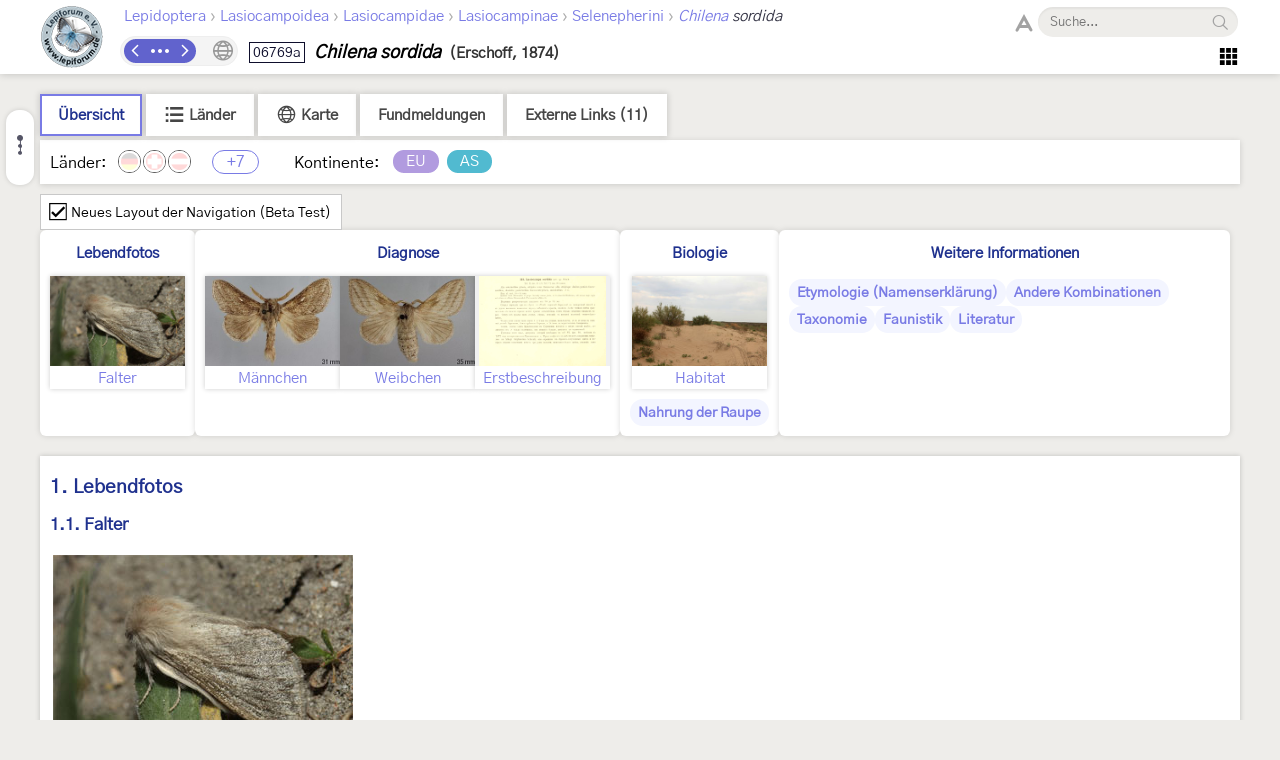

--- FILE ---
content_type: text/html; charset=utf-8
request_url: https://lepiforum.org/wiki/page/Chilena_sordida
body_size: 7443
content:
<!doctype html><html>
    <head>
        <meta charset="UTF-8">
        <link rel="shortcut icon" type="image/x-icon" href="/favicon.ico" />
        <title>Chilena sordida - LepiWiki</title>

        <link rel="prefetch" href="/res/font/GothicA1-Regular.woff2" as="font" type="font/woff2" fetchPriority="high" crossorigin />
        <link rel="prefetch" href="/res/font/icons.woff2?4548793" as="font" type="font/woff2" fetchPriority="high" crossorigin />

        <style>
            @font-face {
                font-family: "GothicA1";
                src: url("/res/font/GothicA1-Regular.woff2") format("woff2"),
                     url("/res/font/GothicA1-Regular.woff") format("woff"),
                     url("/res/font/GothicA1-Regular.ttf") format("truetype");
            }
            html, body, button, input {
                font-family: "GothicA1", "Arial", "sans-serif";
            }
        </style>

        <link rel="stylesheet" type="text/css" href="/res/main/icons.css?v=5">
        <link rel="stylesheet" type="text/css" href="/res/main/style.css?v=91">


        <script>
            var _vd = "";
        </script>
    </head>
    <body>
        <noscript>Diese Seite benötigt JavaScript. / JavaScript is required for this website.</noscript>
        <script>
            if (!Object.assign) {
                var e = document.createElement('div');
                e.className = 'browser-warning';
                e.textContent = 'Dieser Browser wird nicht unterstützt. Bitte verwenden Sie einen modernen Browser. / This browser is not supported. Please use a modern browser.';
                var i = document.createElement('i');
                i.className = 'lw-icon close';
                i.onclick = function() { e.remove(); };
                e.appendChild(i);
                document.body.appendChild(e);
            }
        </script>
        
<!--LW_HEADER_BEGIN-->
        <div class="header">
            <div class="header-inner">
                <div class="header-spacer"></div>
                <a href="/" class="header-logo" title="Lepiforum e.V."><img src="/res/img/logo_small.png"></a>
                <div class="header-right">
                    <div class="header-top">
                        <div class="header-content">
                    <div class="header-tax-path">
<a href="/wiki/taxonomy"><span>Lepidoptera</span></a><span class="header-tax-path-sep"> › </span><a href="/wiki/taxonomy/Lasiocampoidea"><span>Lasiocampoidea</span></a><span class="header-tax-path-sep"> › </span><a href="/wiki/taxonomy/Lasiocampoidea/Lasiocampidae"><span>Lasiocampidae</span></a><span class="header-tax-path-sep"> › </span><a href="/wiki/taxonomy/Lasiocampoidea/Lasiocampidae/Lasiocampinae"><span>Lasiocampinae</span></a><span class="header-tax-path-sep"> › </span><a href="/wiki/taxonomy/Lasiocampoidea/Lasiocampidae/Lasiocampinae/Selenepherini"><span>Selenepherini</span></a><span class="header-tax-path-sep"> › </span><a href="/wiki/taxonomy/Lasiocampoidea/Lasiocampidae/Lasiocampinae/Selenepherini/Chilena"><i>Chilena</i></a><span style="color: #334;"><i> sordida</i></span>                    </div>
                        </div>
                    <span class="bh-search">
                        <span class="bh-search-fulltext" id="bh-search-fulltext">
                            <i class="bh-search-fulltext-icon lw-icon fulltext"></i>
                            <i class="bh-search-fulltext-close lw-icon close"></i>
                            <span class="bh-search-fulltext-label">Volltextsuche</span>
                        </span>
                        <span id="bh-search-box">
                            <i class="bh-search-icon fulltext lw-icon fulltext icon-clickable" id="bh-search-fulltext-button" title="Volltextsuche"></i>
                            <input type="text" id="bh-search-input" placeholder="Suche..." autocomplete="off">
                            <i class="lw-icon close-small" id="bh-search-clear"></i>
                            <div class="bh-search-icon-outer">
                                <i class="bh-search-icon search lw-icon search icon-clickable" id="bh-search-button" title="Suchen"></i>
                            </div>
                        </span>
                        <input id="bh-search-full-text-check" type="checkbox" style="display: none;">
                    </span>                    </div>
                    <div class="header-bottom">
                    <div class="header-tax-nav"><a href="/wiki/prevtaxon/25105" class="header-tax-link prev" title="Vorheriges Taxon">
                            <i class="lw-icon navigation-arrow-left"></i></a><span id="header-tax-middle-button" data-lw-taxid="25105" data-lw-taxrank="7" class="header-tax-middle" title="Navigieren">
            <i class="lw-icon hide"></i>
        </span><a href="/wiki/nexttaxon/25105" class="header-tax-link next" title="Nächstes Taxon">
                            <i class="lw-icon navigation-arrow-right"></i></a></div>
                    <div class="header-title"><span class="bh-tax-header"><span id="bh-species-context-indicator"><i class="lw-icon globe"></i><div class="bh-species-context-pill"></div><div id="bh-species-context-menu"></div></span>
<span class="bh-tax-header-wrap"><span><span class="bh-species-krcode" title="K&R-Nummer">06769a</span>
<span class="bh-species-name">Chilena sordida</span>
<span class="bh-tax-author">(Erschoff, 1874)</span>
</span><span></span></span></span></div>
                    <span class="header-tools noselect">
                        <span class="header-navmenu-icon header-navmenu-parent">
                            <i class="lw-icon home" style="font-size: 23px;"></i>
                            <div class="header-navmenu a">
                                <div class="header-navmenu-subitem">LepiWiki<div class="header-navmenu b">
                                    <a href="/wiki/changes">Letzte Änderungen</a>
                                    <span></span>
                                    <a href="/wiki/taxonomy/?view=0">Taxonomie (Liste)</a>
                                    <a href="/wiki/taxonomy/?view=1">Taxonomie (Galerie)</a>
                                    <span></span>
                                    <a href="/wiki/page/Sitemap">Sitemap</a>
                                    <a href="/wiki/page/Glossar">Glossar</a>
                                    <a href="/wiki/page/FAQ">FAQ</a>
                                </div></div>
                                <div class="header-navmenu-subitem">Foren<div class="header-navmenu b">
                                    <a href="https://forum.lepiforum.org">Home</a>
                                    <a href="https://forum.lepiforum.org/forum1">Bestimmungsanfragen</a>
                                    <a href="https://forum.lepiforum.org/forum4">Fundmeldungen</a>
                                    <a href="https://forum.lepiforum.org/forum2">Allgemeine Diskussion</a>
                                    <span></span>
                                    <a href="/wiki/page/Hinweise_Zur_Benutzung_Der_Foren"><i class="lw-icon info header-menu-item-icon"></i>Benutzerhinweise</a>
                                </div></div>
                                <div class="header-navmenu-subitem">Literatur<div class="header-navmenu b">
                                    <a href="/wiki/page/Bestimmungsliteratur">Bestimmungsliteratur</a>
                                    <a href="/wiki/page/Inhalt">Historische Literatur</a>
                                    <a href="/wiki/page/Literatur_zur_Laender-Faunistik">Länderfaunistik</a>
                                    <a href="/wiki/page/Lyrik">Lyrik</a>
                                </div></div>
                                <a href="/wiki/page/Downloads">Downloads</a>
                                <div class="header-navmenu-subitem">Lepiforum e.V.<div class="header-navmenu b">
                                    <a href="/wiki/page/Lepiforum_E_V">Verein</a>
                                    <a href="https://s1.lepiforum.org/d/verein/Beitrittsformular_Lepiforum_e_V.pdf" target="_blank" rel="noopener noreferrer">Mitglied werden</a>
                                    <a href="http://www.rodeland.de/gtchat">Mitglieder-Chat</a>
                                    <a href="https://www.lepiforum.de/lepidopterenforum/forum/funktionsweise_der_chats.htm">Chat-Benutzung</a>
                                </div></div>
                                <div class="header-navmenu-subitem">...<div class="header-navmenu b">
                                    <a href="/wiki/page/Weblinks_Nationale_Und_Uebernationale_Portale">Links</a>
                                    <a href="/wiki/page/Parasitoide">Kontakt zu Parasitoiden-Spezialisten</a>
                                    <a href="/wiki/page/Fotobearbeitung">Tipps zur Digitalfotobearbeitung</a>
                                </div></div>
                                <div id="header-button-login">Admin Login</div>
                            </div>
                        </span>                    </span>
                    </div>
                </div>
                <div class="header-spacer"></div>
            </div>
        </div>
<!--LW_HEADER_END-->
        <script src="/res/main/script_main.js?v=40"></script>
        <div class="bh-content-body">
                <script>var _toc=[{"text":"Lebendfotos","id":"Lebendfotos","s":[{"text":"Falter","id":"Lebendfotos-Falter","s":[]}]},{"text":"Diagnose","id":"Diagnose","s":[{"text":"Männchen","id":"Diagnose-Maennchen","s":[]},{"text":"Weibchen","id":"Diagnose-Weibchen","s":[]},{"text":"Erstbeschreibung","id":"Diagnose-Erstbeschreibung","s":[]}]},{"text":"Biologie","id":"Biologie","s":[{"text":"Habitat","id":"Biologie-Habitat","s":[]},{"text":"Nahrung der Raupe","id":"Biologie-Nahrung_der_Raupe","s":[]}]},{"text":"Weitere Informationen","id":"Weitere_Informationen","s":[{"text":"Etymologie (Namenserklärung)","id":"Weitere_Informationen-Etymologie_Namenserklaerung","s":[]},{"text":"Andere Kombinationen","id":"Weitere_Informationen-Andere_Kombinationen","s":[]},{"text":"Taxonomie","id":"Weitere_Informationen-Taxonomie","s":[]},{"text":"Faunistik","id":"Weitere_Informationen-Faunistik","s":[]},{"text":"Literatur","id":"Weitere_Informationen-Literatur","s":[]}]}];</script><div id="bh-toc"></div><div class="bh-species-header"><div class="bh-species-header-strip"><span class="bh-species-header-strip-item active" id="infobox-tab-distribution-small"><span class="bh-species-header-strip-text">Übersicht</span></span><span class="bh-species-header-strip-item" id="infobox-tab-distribution-list"><i class="lw-icon listview"></i><span class="bh-species-header-strip-text">Länder</span></span><span class="bh-species-header-strip-item" id="infobox-tab-distribution-map"><i class="lw-icon globe"></i><span class="bh-species-header-strip-text">Karte</span></span><a class="bh-species-header-strip-item" id="infobox-tab-forum" href="https://forum.lepiforum.org/taxon/25105" target="_blank" rel="noreferrer noopener"><span class="bh-species-header-strip-text">Fundmeldungen</span></a><span class="bh-species-header-strip-item" id="infobox-tab-links"><span class="bh-species-header-strip-text">Externe Links (11)</span></span></div><div class="bh-species-header-details"><div id="distribution-small"><span class="bh-species-regions-countries">Länder:</span><span title="Kein Vorkommen in Deutschland" class="tax-region-flag full" ><img src="/res/img/flag/de.png" ><span class="tax-region-flag-inner none"></span></span><span title="Kein Vorkommen in der Schweiz" class="tax-region-flag full" ><img src="/res/img/flag/ch.png" ><span class="tax-region-flag-inner none"></span></span><span title="Kein Vorkommen in Österreich" class="tax-region-flag full" ><img src="/res/img/flag/at.png" ><span class="tax-region-flag-inner none"></span></span><span class="tax-additional-regions visible bh-species-regions-count" id="other-region-count" title="7 weitere Gebiete">+7</span><span class="bh-species-regions-continents">Kontinente:</span><span title="Europa (sensu Fauna Europaea)" class="tax-continent" style="background-color:rgb(177,155,223);">EU</span><span title="Asien" class="tax-continent" style="background-color:rgb(81,186,208);">AS</span></div><div id="distribution-list" style="display: none;"><div style="padding: 7px;"><span class="subtaxa-switch noselect" id="distribution-list-switch1"><span class="subtaxa-switch-track"></span><span class="subtaxa-switch-knob"></span><span class="subtaxa-text">Details anzeigen</span></span></div><div class="bh-species-region-table"><div class="bh-regions-col first"><div class="bh-species-regions-header">Kontinente:</div><div>Länder:</div></div><div class="bh-regions-col dft"><div class="bh-species-regions-header"><span class="tax-continent" style="background-color:rgb(177,155,223);">Europa (sensu Fauna Europaea)</span></div><div><div><span title="Vorkommen in Russland (europäischer Teil bis Manytsch-Niederung) [Sinev (2021)]" class="tax-region-flag full" ><img src="/res/img/flag/ru.gif" ></span><span class="bh-region-table-country">Russland (europäischer Teil bis Manytsch-Niederung)</span></div></div></div><div class="bh-regions-col dft"><div class="bh-species-regions-header"><span class="tax-continent" style="background-color:rgb(81,186,208);">Asien</span></div><div><div><span title="Vorkommen im asiatischen Teil von Kasachstan [Foto]" class="tax-region-flag full" ><img src="/res/img/flag/kz.gif" ></span><span class="bh-region-table-country">Kasachstan (asiatischer Teil)</span></div><div><span title="Vorkommen im asiatischen Teil der Türkei [Koçak &amp; Kemal (2018)]" class="tax-region-flag full" ><img src="/res/img/flag/tr.gif" ></span><span class="bh-region-table-country">Türkei (asiatischer Teil)</span></div><div><span title="Vorkommen in Iran [Rajaei &amp; al. (2023)]" class="tax-region-flag full" ><img src="/res/img/flag/ir.gif" ></span><span class="bh-region-table-country">Iran</span></div><div><span title="Vorkommen in Usbekistan [Kühne (1998)]" class="tax-region-flag full" ><img src="/res/img/flag/uz.gif" ></span><span class="bh-region-table-country">Usbekistan</span></div><div><span title="Vorkommen in Turkmenistan" class="tax-region-flag full" ><img src="/res/img/flag/tm.gif" ></span><span class="bh-region-table-country">Turkmenistan</span></div><div><span title="Vorkommen in Tadschikistan" class="tax-region-flag full" ><img src="/res/img/flag/tj.gif" ></span><span class="bh-region-table-country">Tadschikistan</span></div></div></div></div></div><div id="distribution-list2" style="display: none;"><div style="padding: 7px;"><span class="subtaxa-switch noselect active" id="distribution-list-switch2"><span class="subtaxa-switch-track"></span><span class="subtaxa-switch-knob"></span><span class="subtaxa-text">Details anzeigen</span></span></div><table class="bh-species-region-list"><tbody><tr class="continent"><td class="name"><span class="tax-continent" style="background-color:rgb(177,155,223);">Europa (sensu Fauna Europaea)</span></td><td></td><td></td></tr><tr><td class="name"><span title="Vorkommen in Russland (europäischer Teil bis Manytsch-Niederung) [Sinev (2021)]" class="tax-region-flag full" ><img src="/res/img/flag/ru.gif" ></span><span class="bh-region-table-country">Russland (europäischer Teil bis Manytsch-Niederung)</span></td><td>Vorkommen</td><td>Sinev (2021)</td></tr><tr class="continent"><td class="name"><span class="tax-continent" style="background-color:rgb(81,186,208);">Asien</span></td><td></td><td></td></tr><tr><td class="name"><span title="Vorkommen im asiatischen Teil von Kasachstan [Foto]" class="tax-region-flag full" ><img src="/res/img/flag/kz.gif" ></span><span class="bh-region-table-country">Kasachstan (asiatischer Teil)</span></td><td>Vorkommen</td><td>Foto</td></tr><tr><td class="name"><span title="Vorkommen im asiatischen Teil der Türkei [Koçak &amp; Kemal (2018)]" class="tax-region-flag full" ><img src="/res/img/flag/tr.gif" ></span><span class="bh-region-table-country">Türkei (asiatischer Teil)</span></td><td>Vorkommen</td><td>Koçak &amp; Kemal (2018)</td></tr><tr><td class="name"><span title="Vorkommen in Iran [Rajaei &amp; al. (2023)]" class="tax-region-flag full" ><img src="/res/img/flag/ir.gif" ></span><span class="bh-region-table-country">Iran</span></td><td>Vorkommen</td><td>Rajaei &amp; al. (2023)</td></tr><tr><td class="name"><span title="Vorkommen in Usbekistan [Kühne (1998)]" class="tax-region-flag full" ><img src="/res/img/flag/uz.gif" ></span><span class="bh-region-table-country">Usbekistan</span></td><td>Vorkommen</td><td>Kühne (1998)</td></tr><tr><td class="name"><span title="Vorkommen in Turkmenistan" class="tax-region-flag full" ><img src="/res/img/flag/tm.gif" ></span><span class="bh-region-table-country">Turkmenistan</span></td><td>Vorkommen</td><td></td></tr><tr><td class="name"><span title="Vorkommen in Tadschikistan" class="tax-region-flag full" ><img src="/res/img/flag/tj.gif" ></span><span class="bh-region-table-country">Tadschikistan</span></td><td>Vorkommen</td><td></td></tr></tbody></table></div><div id="distribution-map" style="display: none;"></div><div id="links-panel" style="display: none;"><ul><li><a href="https://www.inaturalist.org/taxa/1294547" target="_blank" rel="noreferrer noopener"><span style="color: #333;">inaturalist.org - </span>iNaturalist (<i style="margin-right: 2px;">Euglyphis sordida</i>)</a></li><li><a href="https://www.inaturalist.org/taxa/1325799" target="_blank" rel="noreferrer noopener"><span style="color: #333;">inaturalist.org - </span>iNaturalist (<i style="margin-right: 2px;">Philotherma sordida</i>)</a></li><li><a href="https://www.inaturalist.org/taxa/1145828" target="_blank" rel="noreferrer noopener"><span style="color: #333;">inaturalist.org - </span>iNaturalist (<i style="margin-right: 2px;">Chilena sordida</i>)</a></li><li><a href="https://www.inaturalist.org/taxa/1329019" target="_blank" rel="noreferrer noopener"><span style="color: #333;">inaturalist.org - </span>iNaturalist (<i style="margin-right: 2px;">Gastromega sordida</i>)</a></li><li><a href="https://mothdissection.co.uk/species.php?list=EU&Tx=Chilena_sordida" target="_blank" rel="noreferrer noopener"><span style="color: #333;">mothdissection.co.uk - </span>Moth Dissection UK</a></li><li><a href="https://www.afromoths.net/species/27144" target="_blank" rel="noreferrer noopener"><span style="color: #333;">afromoths.net - </span>Online database of Afrotropical moth species (<i style="margin-right: 2px;">Gastromega sordida</i>)</a></li><li><a href="https://www.afromoths.net/species/27508" target="_blank" rel="noreferrer noopener"><span style="color: #333;">afromoths.net - </span>Online database of Afrotropical moth species (<i style="margin-right: 2px;">Philotherma sordida</i>)</a></li><li><a href="https://www.gbif.org/species/1732858" target="_blank" rel="noreferrer noopener"><span style="color: #333;">gbif.org - </span>Global Biodiversity Information Facility (<i style="margin-right: 2px;">Chilena sordida</i>)</a></li><li><a href="https://www.gbif.org/species/1732356" target="_blank" rel="noreferrer noopener"><span style="color: #333;">gbif.org - </span>Global Biodiversity Information Facility (<i style="margin-right: 2px;">Gastromega sordida</i>)</a></li><li><a href="https://www.gbif.org/species/1733663" target="_blank" rel="noreferrer noopener"><span style="color: #333;">gbif.org - </span>Global Biodiversity Information Facility (<i style="margin-right: 2px;">Philotherma sordida</i>)</a></li><li><a href="https://portal.boldsystems.org/result?query=%22Chilena sordida%22[tax]" target="_blank" rel="noreferrer noopener"><span style="color: #333;">boldsystems.org - </span>BOLD Systems</a></li></ul></div></div></div><div><div id="x-toggle" class="noselect"><i class="lw-icon checkbox xtcb"></i><i class="lw-icon check xtc"></i><span>Neues Layout der Navigation (Beta Test)</span></div></div><div class="x-bh-qa"><div class="_root"><div class="_head"><a href="#Lebendfotos">Lebendfotos</a></div><div class="_img_center"><div class="_images"><a class="_img" href="#Lebendfotos-Falter" title="Falter"><div class="lw-img _t"><img class=" lw-lazy-img pending" data-lw-lazy-src="https://s1.lepiforum.org/i/f/forum_2_2013/35697_1_s.jpg"></div><div class="_b">Falter</div></a></div></div></div><div class="_root"><div class="_head"><a href="#Diagnose">Diagnose</a></div><div class="_img_center"><div class="_images"><a class="_img" href="#Diagnose-Maennchen" title="Männchen"><div class="lw-img _t"><img class=" lw-lazy-img pending" data-lw-lazy-src="https://s1.lepiforum.org/i/p/kettner_m/1/Chilena_sordida_m_zsm_s.jpg"></div><div class="_b">Männchen</div></a><a class="_img" href="#Diagnose-Weibchen" title="Weibchen"><div class="lw-img _t"><img class=" lw-lazy-img pending" data-lw-lazy-src="https://s1.lepiforum.org/i/p/kettner_m/1/Chilena_sordida_w_zsm_s.jpg"></div><div class="_b">Weibchen</div></a><a class="_img" href="#Diagnose-Erstbeschreibung" title="Erstbeschreibung"><div class="lw-img _t"><img class=" lw-lazy-img pending" data-lw-lazy-src="https://s1.lepiforum.org/i/lit/eb/erstb_4/06769a_Chilena_sordida_36_s.gif"></div><div class="_b">Erstbeschreibung</div></a></div></div></div><div class="_root"><div class="_head"><a href="#Biologie">Biologie</a></div><div class="_img_center"><div class="_images"><a class="_img" href="#Biologie-Habitat" title="Habitat"><div class="lw-img _t"><img class=" lw-lazy-img pending" data-lw-lazy-src="https://s1.lepiforum.org/i/f/forum_2_2013/35707_1_s.jpg"></div><div class="_b">Habitat</div></a></div></div><div class="_foot"><a class="_pill" href="#Biologie-Nahrung_der_Raupe">Nahrung der Raupe</a></div></div><div class="_root"><div class="_head"><a href="#Weitere_Informationen">Weitere Informationen</a></div><div class="_foot"><a class="_pill" href="#Weitere_Informationen-Etymologie_Namenserklaerung">Etymologie (Namenserklärung)</a><a class="_pill" href="#Weitere_Informationen-Andere_Kombinationen">Andere Kombinationen</a><a class="_pill" href="#Weitere_Informationen-Taxonomie">Taxonomie</a><a class="_pill" href="#Weitere_Informationen-Faunistik">Faunistik</a><a class="_pill" href="#Weitere_Informationen-Literatur">Literatur</a></div></div></div><div class="bh-species-quick xoff"><a class="bh-species-quick-tile" href="#Lebendfotos-Falter" title="Lebendfotos / Falter"><div class="lw-img bh-species-quick-tile-top"><img class=" lw-lazy-img pending" data-lw-lazy-src="https://s1.lepiforum.org/i/f/forum_2_2013/35697_1_s.jpg"></div><div class="bh-species-quick-tile-bottom">Falter</div></a><a class="bh-species-quick-tile" href="#Diagnose-Maennchen" title="Diagnose / Männchen"><div class="lw-img bh-species-quick-tile-top"><img class=" lw-lazy-img pending" data-lw-lazy-src="https://s1.lepiforum.org/i/p/kettner_m/1/Chilena_sordida_m_zsm_s.jpg"></div><div class="bh-species-quick-tile-bottom">Männchen</div></a><a class="bh-species-quick-tile" href="#Diagnose-Weibchen" title="Diagnose / Weibchen"><div class="lw-img bh-species-quick-tile-top"><img class=" lw-lazy-img pending" data-lw-lazy-src="https://s1.lepiforum.org/i/p/kettner_m/1/Chilena_sordida_w_zsm_s.jpg"></div><div class="bh-species-quick-tile-bottom">Weibchen</div></a><a class="bh-species-quick-tile" href="#Diagnose-Erstbeschreibung" title="Diagnose / Erstbeschreibung"><div class="lw-img bh-species-quick-tile-top"><img class=" lw-lazy-img pending" data-lw-lazy-src="https://s1.lepiforum.org/i/lit/eb/erstb_4/06769a_Chilena_sordida_36_s.gif"></div><div class="bh-species-quick-tile-bottom">Erstbeschreibung</div></a><a class="bh-species-quick-tile" href="#Biologie-Habitat" title="Biologie / Habitat"><div class="lw-img bh-species-quick-tile-top"><img class=" lw-lazy-img pending" data-lw-lazy-src="https://s1.lepiforum.org/i/f/forum_2_2013/35707_1_s.jpg"></div><div class="bh-species-quick-tile-bottom">Habitat</div></a></div><div class="bh-species-quick-pills xoff"><a class="bh-species-quick-pill top" href="#Lebendfotos">Lebendfotos</a><a class="bh-species-quick-pill top" href="#Diagnose">Diagnose</a><a class="bh-species-quick-pill top" href="#Biologie">Biologie</a><a class="bh-species-quick-pill" href="#Biologie-Nahrung_der_Raupe">Nahrung der Raupe</a><a class="bh-species-quick-pill top" href="#Weitere_Informationen">Weitere Informationen</a><a class="bh-species-quick-pill" href="#Weitere_Informationen-Etymologie_Namenserklaerung">Etymologie (Namenserklärung)</a><a class="bh-species-quick-pill" href="#Weitere_Informationen-Andere_Kombinationen">Andere Kombinationen</a><a class="bh-species-quick-pill" href="#Weitere_Informationen-Taxonomie">Taxonomie</a><a class="bh-species-quick-pill" href="#Weitere_Informationen-Faunistik">Faunistik</a><a class="bh-species-quick-pill" href="#Weitere_Informationen-Literatur">Literatur</a></div><script>var _species_regions={"ru-eu":{"v":1,"note":"Sinev (2021)"},"kz-as":{"v":1,"note":"Foto"},"uz":{"v":1,"note":"Kühne (1998)"},"tm":1,"tj":1,"tr-as":{"v":1,"note":"Koçak & Kemal (2018)"},"ir":{"v":1,"note":"Rajaei & al. (2023)"}};</script><div id="page-content"><div class="bh-section"><h1 class="bh-section-header"><a href="#Lebendfotos" id="Lebendfotos">1. Lebendfotos</a><i title="Nach oben" class="lw-icon arrows-up bh-section-header-up"></i></h1><h2 class="bh-section-header"><a href="#Lebendfotos-Falter" id="Lebendfotos-Falter">1.1. Falter</a><i title="Nach oben" class="lw-icon arrows-up bh-section-header-up"></i></h2><div class="bh-gallery"><div><a class="lw-img bh-small-img" href="https://s2.lepiforum.org/i/578/578453_1.jpg" data-lw-ti="0"><img class=" lw-lazy-img pending" data-lw-lazy-src="https://s1.lepiforum.org/i/f/forum_2_2013/35697_1_s.jpg"></a></div><div class="bh-section-texts"><div data-lw-ii="0;1"><span><b>1</b>: <span>♀, Kasachstan, Kyzylorda Region, 15 km nordöstlich von Kyzylorda Stadt, Sandwüste, am Licht, 6. Mai 2017 (leg., det. &amp; Foto: Svyatoslav A. Knyazev)</span></span><a class="bh-entry-link" href="https://www.lepiforum.de/2_forum_2013.pl?page=1;md=read;id=35697">Forum</a></div></div></div></div><div class="bh-section"><h1 class="bh-section-header"><a href="#Diagnose" id="Diagnose">2. Diagnose</a><i title="Nach oben" class="lw-icon arrows-up bh-section-header-up"></i></h1><h2 class="bh-section-header"><a href="#Diagnose-Maennchen" id="Diagnose-Maennchen">2.1. Männchen</a><i title="Nach oben" class="lw-icon arrows-up bh-section-header-up"></i></h2><div class="bh-gallery"><div><a class="lw-img bh-small-img" href="https://s1.lepiforum.org/i/p/kettner_m/1/Chilena_sordida_m.jpg" data-lw-ti="0"><img class=" lw-lazy-img pending" data-lw-lazy-src="https://s1.lepiforum.org/i/p/kettner_m/1/Chilena_sordida_m_zsm_s.jpg"></a><a class="lw-img bh-small-img" href="https://s1.lepiforum.org/i/p/kettner_m/1/Chilena_sordida_m_fod_s.jpg" data-lw-ti="0"><img class=" lw-lazy-img pending" data-lw-lazy-src="https://s1.lepiforum.org/i/p/kettner_m/1/Chilena_sordida_m_fod_s.jpg"></a><a class="lw-img bh-small-img" href="https://s1.lepiforum.org/i/p/kettner_m/1/Chilena_sordida_m2_OS.jpg" data-lw-ti="1"><img class=" lw-lazy-img pending" data-lw-lazy-src="https://s1.lepiforum.org/i/p/kettner_m/1/Chilena_sordida_m2_OS_zsm_s.jpg"></a><a class="lw-img bh-small-img" href="https://s1.lepiforum.org/i/p/kettner_m/1/Chilena_sordida_m2_US.jpg" data-lw-ti="1"><img class=" lw-lazy-img pending" data-lw-lazy-src="https://s1.lepiforum.org/i/p/kettner_m/1/Chilena_sordida_m2_US_s.jpg"></a><a class="lw-img bh-small-img" href="https://s1.lepiforum.org/i/p/kettner_m/1/Chilena_sordida_m2_fod_s.jpg" data-lw-ti="1"><img class=" lw-lazy-img pending" data-lw-lazy-src="https://s1.lepiforum.org/i/p/kettner_m/1/Chilena_sordida_m2_fod_s.jpg"></a></div><div class="bh-section-texts"><div data-lw-ii="0;2"><span><b>1-2</b>: <span>♂, Russland, Daten siehe Etiketten (fot.: Michel Kettner), coll. ZSM</span></span></div><div data-lw-ii="2;5"><span><b>3-5</b>: <span>♂, Turkmenistan, Daten siehe Etiketten (fot.: Michel Kettner), coll. ZSM</span></span></div></div></div><h2 class="bh-section-header"><a href="#Diagnose-Weibchen" id="Diagnose-Weibchen">2.2. Weibchen</a><i title="Nach oben" class="lw-icon arrows-up bh-section-header-up"></i></h2><div class="bh-gallery"><div><a class="lw-img bh-small-img" href="https://s1.lepiforum.org/i/p/kettner_m/1/Chilena_sordida_w.jpg" data-lw-ti="0"><img class=" lw-lazy-img pending" data-lw-lazy-src="https://s1.lepiforum.org/i/p/kettner_m/1/Chilena_sordida_w_zsm_s.jpg"></a><a class="lw-img bh-small-img" href="https://s1.lepiforum.org/i/p/kettner_m/1/Chilena_sordida_w_fod_s.jpg" data-lw-ti="0"><img class=" lw-lazy-img pending" data-lw-lazy-src="https://s1.lepiforum.org/i/p/kettner_m/1/Chilena_sordida_w_fod_s.jpg"></a></div><div class="bh-section-texts"><div data-lw-ii="0;2"><span><b>1-2</b>: <span>♀, Daten siehe Etiketten (fot.: Michel Kettner), coll. ZSM</span></span></div></div></div><h2 class="bh-section-header"><a href="#Diagnose-Erstbeschreibung" id="Diagnose-Erstbeschreibung">2.3. Erstbeschreibung</a><i title="Nach oben" class="lw-icon arrows-up bh-section-header-up"></i></h2><div class="bh-gallery"><div><a class="lw-img bh-small-img" href="https://s1.lepiforum.org/i/lit/eb/erstb_4/06769a_Chilena_sordida_36.gif" data-lw-ti="0"><img class=" lw-lazy-img pending" data-lw-lazy-src="https://s1.lepiforum.org/i/lit/eb/erstb_4/06769a_Chilena_sordida_36_s.gif"></a><a class="lw-img bh-small-img" href="https://s1.lepiforum.org/i/lit/eb/erstb_4/06769a_Chilena_sordida_37.gif" data-lw-ti="0"><img class=" lw-lazy-img pending" data-lw-lazy-src="https://s1.lepiforum.org/i/lit/eb/erstb_4/06769a_Chilena_sordida_37_s.gif"></a><a class="lw-img bh-small-img" href="https://s1.lepiforum.org/i/lit/eb/erstb_4/06769a_Chilena_sordida_pl_ii.gif" data-lw-ti="0"><img class=" lw-lazy-img pending" data-lw-lazy-src="https://s1.lepiforum.org/i/lit/eb/erstb_4/06769a_Chilena_sordida_pl_ii.gif"></a><a class="lw-img bh-small-img" href="https://s1.lepiforum.org/i/lit/eb/erstb_4/06769a_Chilena_sordida_pl_ii_fig_33.gif" data-lw-ti="0"><img class=" lw-lazy-img pending" data-lw-lazy-src="https://s1.lepiforum.org/i/lit/eb/erstb_4/06769a_Chilena_sordida_pl_ii_fig_33_s.gif"></a><a class="lw-img bh-small-img" href="https://s1.lepiforum.org/i/lit/eb/erstb_4/06769a_Chilena_sordida_pl_vi.gif" data-lw-ti="0"><img class=" lw-lazy-img pending" data-lw-lazy-src="https://s1.lepiforum.org/i/lit/eb/erstb_4/06769a_Chilena_sordida_pl_vi.gif"></a><a class="lw-img bh-small-img" href="https://s1.lepiforum.org/i/lit/eb/erstb_4/06769a_Chilena_sordida_pl_vi_fig_95.gif" data-lw-ti="0"><img class=" lw-lazy-img pending" data-lw-lazy-src="https://s1.lepiforum.org/i/lit/eb/erstb_4/06769a_Chilena_sordida_pl_vi_fig_95_s.gif"></a></div><div class="bh-section-texts"><div data-lw-ii="0;6"><span><b>1-6</b>: <span><a class="bh-author" target="_blank" rel="noopener" href="/wiki/author?q=Erschoff%20(1874%3A%2036-37%2C%20pl.%20II%20fig.%2033%2C%20pl.%20VI%20fig.%2095)">Erschoff (1874: 36-37, pl. II fig. 33, pl. VI fig. 95)</a> [nach Copyright-freien Scans auf www.biodiversitylibrary.org]</span></span></div></div></div></div><div class="bh-section"><h1 class="bh-section-header"><a href="#Biologie" id="Biologie">3. Biologie</a><i title="Nach oben" class="lw-icon arrows-up bh-section-header-up"></i></h1><h2 class="bh-section-header"><a href="#Biologie-Habitat" id="Biologie-Habitat">3.1. Habitat</a><i title="Nach oben" class="lw-icon arrows-up bh-section-header-up"></i></h2><div class="bh-gallery"><div><a class="lw-img bh-small-img" href="https://s2.lepiforum.org/i/578/578576_1.jpg" data-lw-ti="0"><img class=" lw-lazy-img pending" data-lw-lazy-src="https://s1.lepiforum.org/i/f/forum_2_2013/35707_1_s.jpg"></a></div><div class="bh-section-texts"><div data-lw-ii="0;1"><span><b>1</b>: <span>Kasachstan, Kyzylorda Region, 15 km nordöstlich von Kyzylorda Stadt, Sandwüste, 5. Mai 2017 (Foto: Svyatoslav A. Knyazev)</span></span><a class="bh-entry-link" href="https://www.lepiforum.de/2_forum_2013.pl?page=1;md=read;id=35707">Forum</a></div></div></div><h2 class="bh-section-header"><a href="#Biologie-Nahrung_der_Raupe" id="Biologie-Nahrung_der_Raupe">3.2. Nahrung der Raupe</a><i title="Nach oben" class="lw-icon arrows-up bh-section-header-up"></i></h2><ul><li><small>[Fabaceae:]</small> <i>Alhagi kirghisorum</i></li><li><small>[Fabaceae:]</small> <i>Alhagi maurorum</i> [= <i>Alhagi persarum</i>]</li><li><small>[Fabaceae:]</small> <i>Alhagi canescens</i></li></ul><p><a class="bh-author" target="_blank" rel="noopener" href="/wiki/author?q=Erschoff%20(1874)">Erschoff (1874)</a> berichtet in seiner Erstbeschreibung, dass die Raupe bei Krasnovodsk (Turkmenien) an dem dornigen, als Halbstrauch wachsenden Schmetterlingsblütler (Fabaceae) <i>Alhagi kirghisorum</i> gefunden worden sein soll. <a class="bh-author" target="_blank" rel="noopener" href="/wiki/author?q=Zolotuhin%20(1995)">Zolotuhin (1995)</a> ergänzt - ohne nähere Angaben - "<i>Alhagi persarum</i>" und <i>Alhagi canescens</i>.</p></div><div class="bh-section"><h1 class="bh-section-header"><a href="#Weitere_Informationen" id="Weitere_Informationen">4. Weitere Informationen</a><i title="Nach oben" class="lw-icon arrows-up bh-section-header-up"></i></h1><h2 class="bh-section-header"><a href="#Weitere_Informationen-Etymologie_Namenserklaerung" id="Weitere_Informationen-Etymologie_Namenserklaerung">4.1. Etymologie (Namenserklärung)</a><i title="Nach oben" class="lw-icon arrows-up bh-section-header-up"></i></h2><p>Lat. sordidus = schmutzig.</p><h2 class="bh-section-header"><a href="#Weitere_Informationen-Andere_Kombinationen" id="Weitere_Informationen-Andere_Kombinationen">4.2. Andere Kombinationen</a><i title="Nach oben" class="lw-icon arrows-up bh-section-header-up"></i></h2><ul><li><i>Lasiocampa sordida</i> <a class="bh-author" target="_blank" rel="noopener" href="/wiki/author?q=Erschoff%2C%201874">Erschoff, 1874</a> [Originalkombination]</li></ul><h2 class="bh-section-header"><a href="#Weitere_Informationen-Taxonomie" id="Weitere_Informationen-Taxonomie">4.3. Taxonomie</a><i title="Nach oben" class="lw-icon arrows-up bh-section-header-up"></i></h2><p>Die als Unterart beschriebene <i>Chilena sordida cinerescens</i> <a class="bh-author" target="_blank" rel="noopener" href="/wiki/author?q=Oberth%C3%BCr%2C%201916">Oberthür, 1916</a> wird von <a class="bh-author" target="_blank" rel="noopener" href="/wiki/author?q=Zolotuhin%20(1995)">Zolotuhin (1995)</a> als Synonym zu <i>Chilena sordida sordida</i> gestellt.</p><h2 class="bh-section-header"><a href="#Weitere_Informationen-Faunistik" id="Weitere_Informationen-Faunistik">4.4. Faunistik</a><i title="Nach oben" class="lw-icon arrows-up bh-section-header-up"></i></h2><p>Nach der Fauna Europaea (Fauna Europaea Web Service. Last update 22 December 2009. Version 2.1. [nicht mehr online verfügbar]) Vorkommen im Süden des europäischen Teils von Russland. Die Art wurde von <a class="bh-author" target="_blank" rel="noopener" href="/wiki/author?q=Zolotuhin%20(1992)">Zolotuhin (1992)</a> allerdings nicht in seiner "annotated checklist of the Lasiocampidae of "European Russia"" erwähnt; sie scheint hier also zumindest nicht verbreitet zu sein.</p><p><a class="bh-author" target="_blank" rel="noopener" href="/wiki/author?q=Zolotuhin%20(1995)">Zolotuhin (1995)</a> nennt für sein Untersuchungsgebiet: "Semideserts and deserts of Turkmenia, Tajikistan and Usbekistan." Und er gibt den Hinweis: "The most common Lasiocampidae-species in the deserts and in areas requiring irrigation."</p><p>Zum locus typicus ist in der lateinischen Zusammenfassung der Erstbeschreibung von <a class="bh-author" target="_blank" rel="noopener" href="/wiki/author?q=Erschoff%20(1874)">Erschoff (1874)</a> zu lesen: "Habitat circa Maracanda et prope Sarvady mense junio, et in desertis Kisil-kum, ubi mense majo capta est; etiam ex ditione Krasnovodsk (Turcomania) allata est."</p><p><small>(Autor: Erwin Rennwald)</small></p><h2 class="bh-section-header"><a href="#Weitere_Informationen-Literatur" id="Weitere_Informationen-Literatur">4.5. Literatur</a><i title="Nach oben" class="lw-icon arrows-up bh-section-header-up"></i></h2><ul><li><b><span style="color:#008000;">Erstbeschreibung:</span></b> <a class="bh-author" target="_blank" rel="noopener" href="/wiki/author?q=%D0%95%D1%80%D1%88%D0%BE%D0%B2%D1%8A%2C%20%D0%9D.%20%D0%93.%20(1874)">Ершовъ, Н. Г. (1874)</a>: Чешуекрылые (Lepidoptera). — In: <a class="bh-author" target="_blank" rel="noopener" href="/wiki/author?q=%D0%A4%D0%B5%D0%B4%D1%87%D0%B5%D0%BD%D0%BA%D0%BE%2C%20%D0%90.%20%D0%9F.%20(1874)">Федченко, А. П. (1874)</a>: Путешествие въ Туркестанъ <b>2</b> (5). I-VI, 1-129, pl. I-VI. С.-Петербургъ, Москва.</li><li><a class="bh-author" target="_blank" rel="noopener" href="/wiki/author?q=Zolotuhin%2C%20V.%20V.%20(1992)">Zolotuhin, V. V. (1992)</a>: An annotated checklist of the Lasiocampidae of "European Russia" (Lepidoptera). — Atalanta <b>23</b> (3/4): 519-529. <a target="_blank" rel="noopener noreferrer" href="http://www.zobodat.at/pdf/Atalanta_23_0519-0529.pdf">[PDF auf zobodat.at]</a></li><li><a class="bh-author" target="_blank" rel="noopener" href="/wiki/author?q=Zolotuhin%2C%20V.%20V.%20(1995)">Zolotuhin, V. V. (1995)</a>: An annotated checklist of the Lasiocampidae of Kazakhstan and Middle Asia (Lepidoptera). — Atalanta <b>26</b> (1/2): 273-290. <a target="_blank" rel="noopener noreferrer" href="http://www.zobodat.at/pdf/Atalanta_26_0273-0290.pdf">[PDF auf zobodat.at]</a></li></ul></div></div>
<div class="page-footer">
<div class="page-footer-line"></div>
<div>
    Zuletzt geändert am <b>16. September 2025 um 20:27:55</b> von <b><a href="/wiki/changes?user=Erwin Rennwald">Erwin Rennwald</a></b> - <a href="/wiki/history/page/Chilena_sordida">Version <b>21</b></a> - <a href="/wiki/linksto/Chilena_sordida">Verweise anzeigen</a>
    <span class="footer-taxon-id">Taxon ID: <b id="tax-guid">25105</b></span>
</div>
</div>
<script src="/wiki/regions.js?v=416"></script>
<script src="/res/main/script_page.js?v=52"></script>
<script src="/res/main/script_page_common.js?v=21"></script>
        </div>
        <script src="/res/main/script_lazy_loading.js"></script>
        <div class="bh-footer">
            <div class="bh-footer-col-logo">
                <div class="bh-footer-logo-outer">
                    <img class="bh-footer-logo" src="/res/img/logoclaudi.gif">
                </div>
            </div>
            <div class="bh-footer-col-text">
                Dieses Internetportal wurde am 16. September 2002 von <a href="https://forum.lepiforum.org/user/k796yqu4">Walter Schön</a> (<a rel="noopener noreferrer" href="https://www.schmetterling-raupe.de">www.schmetterling-raupe.de</a>) als "Forum Schmetterlinge und Raupen bestimmen" gegründet und am 23. Dezember 2004 von <a href="https://forum.lepiforum.org/user/mZkNOoNB">Erwin Rennwald</a> (fachliche Supervision) und <a href="https://forum.lepiforum.org/user/aoW4dwSG">Jürgen Rodeland</a> (technische Betreuung) übernommen. Seit 2006 wird es vom gemeinnützigen <a href="/wiki/page/Lepiforum_E_V">Lepiforum e.V.</a> getragen.
            </div>
            <div class="bh-footer-col-spacer"></div>
            <div class="bh-footer-col-links">
                <div><a href="/wiki/page/Lepiforum_E_V">Lepiforum e.V.</a></div>
                <div><a href="/wiki/page/Impressum">Impressum</a></div>
                <div><a href="/wiki/page/Datenschutzerklaerung">Datenschutzerklärung</a></div>
            </div>
        </div>
        
        <!--<script src="/admin_x.js"></script>-->
    </body>
</html>